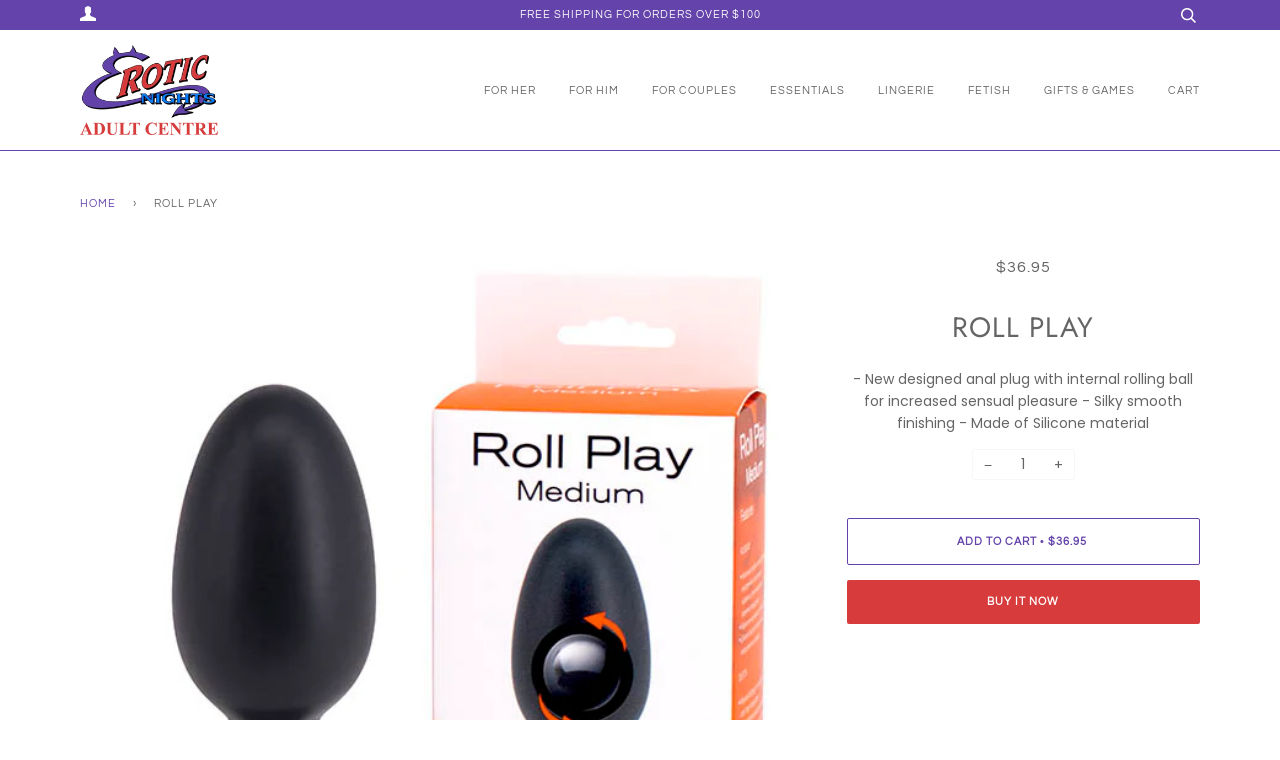

--- FILE ---
content_type: text/html; charset=utf-8
request_url: https://www.eroticnightsvic.com.au/products/roll-play-2
body_size: 15511
content:
<!doctype html>
<!--[if lt IE 7]><html class="no-js lt-ie9 lt-ie8 lt-ie7" lang="en"> <![endif]-->
<!--[if IE 7]><html class="no-js lt-ie9 lt-ie8" lang="en"> <![endif]-->
<!--[if IE 8]><html class="no-js lt-ie9" lang="en"> <![endif]-->
<!--[if IE 9 ]><html class="ie9 no-js"> <![endif]-->
<!--[if (gt IE 9)|!(IE)]><!--> <html class="no-js"> <!--<![endif]-->
<head>

  <!-- ======================= Pipeline Theme V4.5.0 ========================= -->
  <meta charset="utf-8">
  <meta http-equiv="X-UA-Compatible" content="IE=edge,chrome=1">

  

  <!-- Title and description ================================================ -->
  <title>
  Roll Play &ndash; Erotic Nights
  </title>

  
  <meta name="description" content="- New designed anal plug with internal rolling ball for increased sensual pleasure - Silky smooth finishing - Made of Silicone material">
  

  <!-- Product meta ========================================================= -->
  <!-- /snippets/social-meta-tags.liquid --><meta property="og:site_name" content="Erotic Nights">
<meta property="og:url" content="https://www.eroticnightsvic.com.au/products/roll-play-2">
<meta property="og:title" content="Roll Play">
<meta property="og:type" content="product">
<meta property="og:description" content="- New designed anal plug with internal rolling ball for increased sensual pleasure - Silky smooth finishing - Made of Silicone material"><meta property="og:price:amount" content="36.95">
  <meta property="og:price:currency" content="AUD"><meta property="og:image" content="http://www.eroticnightsvic.com.au/cdn/shop/products/f0072b10pgcx.jpg?v=1611107973">
      <meta property="og:image:secure_url" content="https://www.eroticnightsvic.com.au/cdn/shop/products/f0072b10pgcx.jpg?v=1611107973">
      <meta property="og:image:height" content="600">
      <meta property="og:image:width" content="600">


<meta name="twitter:site" content="@">
<meta name="twitter:card" content="summary_large_image">
<meta name="twitter:title" content="Roll Play">
<meta name="twitter:description" content="- New designed anal plug with internal rolling ball for increased sensual pleasure - Silky smooth finishing - Made of Silicone material">


  <!-- Helpers ============================================================== -->
  <link rel="canonical" href="https://www.eroticnightsvic.com.au/products/roll-play-2">
  <meta name="viewport" content="width=device-width,initial-scale=1">
  <meta name="theme-color" content="#6342aa">

  <!-- CSS ================================================================== -->
  <link href="//www.eroticnightsvic.com.au/cdn/shop/t/4/assets/theme.scss.css?v=166641460827876020651762686191" rel="stylesheet" type="text/css" media="all" />

  <!-- Vendor JS ============================================================ -->
  <script src="//www.eroticnightsvic.com.au/cdn/shop/t/4/assets/vendor.js?v=19349907457483068571607066095" type="text/javascript"></script>

  <!-- /snippets/oldIE-js.liquid -->


<!--[if lt IE 9]>
<script src="//cdnjs.cloudflare.com/ajax/libs/html5shiv/3.7.2/html5shiv.min.js" type="text/javascript"></script>
<script src="//www.eroticnightsvic.com.au/cdn/shop/t/4/assets/respond.min.js?v=52248677837542619231607066093" type="text/javascript"></script>
<script src="//www.eroticnightsvic.com.au/cdn/shop/t/4/assets/background_size_emu.js?v=20512233629963367491607066088" type="text/javascript"></script>
<link href="//www.eroticnightsvic.com.au/cdn/shop/t/4/assets/respond-proxy.html" id="respond-proxy" rel="respond-proxy" />
<link href="//www.eroticnightsvic.com.au/search?q=b9de8b5fca3bf7c3d5a06ebe5bc11af1" id="respond-redirect" rel="respond-redirect" />
<script src="//www.eroticnightsvic.com.au/search?q=b9de8b5fca3bf7c3d5a06ebe5bc11af1" type="text/javascript"></script>
<![endif]-->



  <script>
    var theme = {
      strings: {
        addToCart: "Add to Cart",
        soldOut: "Sold Out",
        unavailable: "Unavailable",
        join: "Join Now"
      },
      moneyFormat: "${{amount}}",
      version: '4.5.0'
    }
  </script>

  
  

  <!-- Header hook for plugins ============================================== -->
  <script>window.performance && window.performance.mark && window.performance.mark('shopify.content_for_header.start');</script><meta id="shopify-digital-wallet" name="shopify-digital-wallet" content="/9954502/digital_wallets/dialog">
<meta name="shopify-checkout-api-token" content="9a2975065826a36d64658e9063285d3f">
<meta id="in-context-paypal-metadata" data-shop-id="9954502" data-venmo-supported="false" data-environment="production" data-locale="en_US" data-paypal-v4="true" data-currency="AUD">
<link rel="alternate" type="application/json+oembed" href="https://www.eroticnightsvic.com.au/products/roll-play-2.oembed">
<script async="async" src="/checkouts/internal/preloads.js?locale=en-AU"></script>
<script id="shopify-features" type="application/json">{"accessToken":"9a2975065826a36d64658e9063285d3f","betas":["rich-media-storefront-analytics"],"domain":"www.eroticnightsvic.com.au","predictiveSearch":true,"shopId":9954502,"locale":"en"}</script>
<script>var Shopify = Shopify || {};
Shopify.shop = "erotic-nights.myshopify.com";
Shopify.locale = "en";
Shopify.currency = {"active":"AUD","rate":"1.0"};
Shopify.country = "AU";
Shopify.theme = {"name":"EroticNights","id":81645404233,"schema_name":"Pipeline","schema_version":"4.5.0","theme_store_id":null,"role":"main"};
Shopify.theme.handle = "null";
Shopify.theme.style = {"id":null,"handle":null};
Shopify.cdnHost = "www.eroticnightsvic.com.au/cdn";
Shopify.routes = Shopify.routes || {};
Shopify.routes.root = "/";</script>
<script type="module">!function(o){(o.Shopify=o.Shopify||{}).modules=!0}(window);</script>
<script>!function(o){function n(){var o=[];function n(){o.push(Array.prototype.slice.apply(arguments))}return n.q=o,n}var t=o.Shopify=o.Shopify||{};t.loadFeatures=n(),t.autoloadFeatures=n()}(window);</script>
<script id="shop-js-analytics" type="application/json">{"pageType":"product"}</script>
<script defer="defer" async type="module" src="//www.eroticnightsvic.com.au/cdn/shopifycloud/shop-js/modules/v2/client.init-shop-cart-sync_BT-GjEfc.en.esm.js"></script>
<script defer="defer" async type="module" src="//www.eroticnightsvic.com.au/cdn/shopifycloud/shop-js/modules/v2/chunk.common_D58fp_Oc.esm.js"></script>
<script defer="defer" async type="module" src="//www.eroticnightsvic.com.au/cdn/shopifycloud/shop-js/modules/v2/chunk.modal_xMitdFEc.esm.js"></script>
<script type="module">
  await import("//www.eroticnightsvic.com.au/cdn/shopifycloud/shop-js/modules/v2/client.init-shop-cart-sync_BT-GjEfc.en.esm.js");
await import("//www.eroticnightsvic.com.au/cdn/shopifycloud/shop-js/modules/v2/chunk.common_D58fp_Oc.esm.js");
await import("//www.eroticnightsvic.com.au/cdn/shopifycloud/shop-js/modules/v2/chunk.modal_xMitdFEc.esm.js");

  window.Shopify.SignInWithShop?.initShopCartSync?.({"fedCMEnabled":true,"windoidEnabled":true});

</script>
<script>(function() {
  var isLoaded = false;
  function asyncLoad() {
    if (isLoaded) return;
    isLoaded = true;
    var urls = ["https:\/\/fbapi.sellernext.com\/pixelscript.js?cedfb_pixel=716330289665192\u0026shop=erotic-nights.myshopify.com","https:\/\/chimpstatic.com\/mcjs-connected\/js\/users\/cd1be713173e735b1107beba0\/bc19490916242347359c515bb.js?shop=erotic-nights.myshopify.com"];
    for (var i = 0; i < urls.length; i++) {
      var s = document.createElement('script');
      s.type = 'text/javascript';
      s.async = true;
      s.src = urls[i];
      var x = document.getElementsByTagName('script')[0];
      x.parentNode.insertBefore(s, x);
    }
  };
  if(window.attachEvent) {
    window.attachEvent('onload', asyncLoad);
  } else {
    window.addEventListener('load', asyncLoad, false);
  }
})();</script>
<script id="__st">var __st={"a":9954502,"offset":39600,"reqid":"ce589d5a-1a5f-4c4e-968e-02f654832094-1769290151","pageurl":"www.eroticnightsvic.com.au\/products\/roll-play-2","u":"b002f97456b6","p":"product","rtyp":"product","rid":4605514612809};</script>
<script>window.ShopifyPaypalV4VisibilityTracking = true;</script>
<script id="captcha-bootstrap">!function(){'use strict';const t='contact',e='account',n='new_comment',o=[[t,t],['blogs',n],['comments',n],[t,'customer']],c=[[e,'customer_login'],[e,'guest_login'],[e,'recover_customer_password'],[e,'create_customer']],r=t=>t.map((([t,e])=>`form[action*='/${t}']:not([data-nocaptcha='true']) input[name='form_type'][value='${e}']`)).join(','),a=t=>()=>t?[...document.querySelectorAll(t)].map((t=>t.form)):[];function s(){const t=[...o],e=r(t);return a(e)}const i='password',u='form_key',d=['recaptcha-v3-token','g-recaptcha-response','h-captcha-response',i],f=()=>{try{return window.sessionStorage}catch{return}},m='__shopify_v',_=t=>t.elements[u];function p(t,e,n=!1){try{const o=window.sessionStorage,c=JSON.parse(o.getItem(e)),{data:r}=function(t){const{data:e,action:n}=t;return t[m]||n?{data:e,action:n}:{data:t,action:n}}(c);for(const[e,n]of Object.entries(r))t.elements[e]&&(t.elements[e].value=n);n&&o.removeItem(e)}catch(o){console.error('form repopulation failed',{error:o})}}const l='form_type',E='cptcha';function T(t){t.dataset[E]=!0}const w=window,h=w.document,L='Shopify',v='ce_forms',y='captcha';let A=!1;((t,e)=>{const n=(g='f06e6c50-85a8-45c8-87d0-21a2b65856fe',I='https://cdn.shopify.com/shopifycloud/storefront-forms-hcaptcha/ce_storefront_forms_captcha_hcaptcha.v1.5.2.iife.js',D={infoText:'Protected by hCaptcha',privacyText:'Privacy',termsText:'Terms'},(t,e,n)=>{const o=w[L][v],c=o.bindForm;if(c)return c(t,g,e,D).then(n);var r;o.q.push([[t,g,e,D],n]),r=I,A||(h.body.append(Object.assign(h.createElement('script'),{id:'captcha-provider',async:!0,src:r})),A=!0)});var g,I,D;w[L]=w[L]||{},w[L][v]=w[L][v]||{},w[L][v].q=[],w[L][y]=w[L][y]||{},w[L][y].protect=function(t,e){n(t,void 0,e),T(t)},Object.freeze(w[L][y]),function(t,e,n,w,h,L){const[v,y,A,g]=function(t,e,n){const i=e?o:[],u=t?c:[],d=[...i,...u],f=r(d),m=r(i),_=r(d.filter((([t,e])=>n.includes(e))));return[a(f),a(m),a(_),s()]}(w,h,L),I=t=>{const e=t.target;return e instanceof HTMLFormElement?e:e&&e.form},D=t=>v().includes(t);t.addEventListener('submit',(t=>{const e=I(t);if(!e)return;const n=D(e)&&!e.dataset.hcaptchaBound&&!e.dataset.recaptchaBound,o=_(e),c=g().includes(e)&&(!o||!o.value);(n||c)&&t.preventDefault(),c&&!n&&(function(t){try{if(!f())return;!function(t){const e=f();if(!e)return;const n=_(t);if(!n)return;const o=n.value;o&&e.removeItem(o)}(t);const e=Array.from(Array(32),(()=>Math.random().toString(36)[2])).join('');!function(t,e){_(t)||t.append(Object.assign(document.createElement('input'),{type:'hidden',name:u})),t.elements[u].value=e}(t,e),function(t,e){const n=f();if(!n)return;const o=[...t.querySelectorAll(`input[type='${i}']`)].map((({name:t})=>t)),c=[...d,...o],r={};for(const[a,s]of new FormData(t).entries())c.includes(a)||(r[a]=s);n.setItem(e,JSON.stringify({[m]:1,action:t.action,data:r}))}(t,e)}catch(e){console.error('failed to persist form',e)}}(e),e.submit())}));const S=(t,e)=>{t&&!t.dataset[E]&&(n(t,e.some((e=>e===t))),T(t))};for(const o of['focusin','change'])t.addEventListener(o,(t=>{const e=I(t);D(e)&&S(e,y())}));const B=e.get('form_key'),M=e.get(l),P=B&&M;t.addEventListener('DOMContentLoaded',(()=>{const t=y();if(P)for(const e of t)e.elements[l].value===M&&p(e,B);[...new Set([...A(),...v().filter((t=>'true'===t.dataset.shopifyCaptcha))])].forEach((e=>S(e,t)))}))}(h,new URLSearchParams(w.location.search),n,t,e,['guest_login'])})(!0,!0)}();</script>
<script integrity="sha256-4kQ18oKyAcykRKYeNunJcIwy7WH5gtpwJnB7kiuLZ1E=" data-source-attribution="shopify.loadfeatures" defer="defer" src="//www.eroticnightsvic.com.au/cdn/shopifycloud/storefront/assets/storefront/load_feature-a0a9edcb.js" crossorigin="anonymous"></script>
<script data-source-attribution="shopify.dynamic_checkout.dynamic.init">var Shopify=Shopify||{};Shopify.PaymentButton=Shopify.PaymentButton||{isStorefrontPortableWallets:!0,init:function(){window.Shopify.PaymentButton.init=function(){};var t=document.createElement("script");t.src="https://www.eroticnightsvic.com.au/cdn/shopifycloud/portable-wallets/latest/portable-wallets.en.js",t.type="module",document.head.appendChild(t)}};
</script>
<script data-source-attribution="shopify.dynamic_checkout.buyer_consent">
  function portableWalletsHideBuyerConsent(e){var t=document.getElementById("shopify-buyer-consent"),n=document.getElementById("shopify-subscription-policy-button");t&&n&&(t.classList.add("hidden"),t.setAttribute("aria-hidden","true"),n.removeEventListener("click",e))}function portableWalletsShowBuyerConsent(e){var t=document.getElementById("shopify-buyer-consent"),n=document.getElementById("shopify-subscription-policy-button");t&&n&&(t.classList.remove("hidden"),t.removeAttribute("aria-hidden"),n.addEventListener("click",e))}window.Shopify?.PaymentButton&&(window.Shopify.PaymentButton.hideBuyerConsent=portableWalletsHideBuyerConsent,window.Shopify.PaymentButton.showBuyerConsent=portableWalletsShowBuyerConsent);
</script>
<script>
  function portableWalletsCleanup(e){e&&e.src&&console.error("Failed to load portable wallets script "+e.src);var t=document.querySelectorAll("shopify-accelerated-checkout .shopify-payment-button__skeleton, shopify-accelerated-checkout-cart .wallet-cart-button__skeleton"),e=document.getElementById("shopify-buyer-consent");for(let e=0;e<t.length;e++)t[e].remove();e&&e.remove()}function portableWalletsNotLoadedAsModule(e){e instanceof ErrorEvent&&"string"==typeof e.message&&e.message.includes("import.meta")&&"string"==typeof e.filename&&e.filename.includes("portable-wallets")&&(window.removeEventListener("error",portableWalletsNotLoadedAsModule),window.Shopify.PaymentButton.failedToLoad=e,"loading"===document.readyState?document.addEventListener("DOMContentLoaded",window.Shopify.PaymentButton.init):window.Shopify.PaymentButton.init())}window.addEventListener("error",portableWalletsNotLoadedAsModule);
</script>

<script type="module" src="https://www.eroticnightsvic.com.au/cdn/shopifycloud/portable-wallets/latest/portable-wallets.en.js" onError="portableWalletsCleanup(this)" crossorigin="anonymous"></script>
<script nomodule>
  document.addEventListener("DOMContentLoaded", portableWalletsCleanup);
</script>

<link id="shopify-accelerated-checkout-styles" rel="stylesheet" media="screen" href="https://www.eroticnightsvic.com.au/cdn/shopifycloud/portable-wallets/latest/accelerated-checkout-backwards-compat.css" crossorigin="anonymous">
<style id="shopify-accelerated-checkout-cart">
        #shopify-buyer-consent {
  margin-top: 1em;
  display: inline-block;
  width: 100%;
}

#shopify-buyer-consent.hidden {
  display: none;
}

#shopify-subscription-policy-button {
  background: none;
  border: none;
  padding: 0;
  text-decoration: underline;
  font-size: inherit;
  cursor: pointer;
}

#shopify-subscription-policy-button::before {
  box-shadow: none;
}

      </style>

<script>window.performance && window.performance.mark && window.performance.mark('shopify.content_for_header.end');</script>
<link href="https://monorail-edge.shopifysvc.com" rel="dns-prefetch">
<script>(function(){if ("sendBeacon" in navigator && "performance" in window) {try {var session_token_from_headers = performance.getEntriesByType('navigation')[0].serverTiming.find(x => x.name == '_s').description;} catch {var session_token_from_headers = undefined;}var session_cookie_matches = document.cookie.match(/_shopify_s=([^;]*)/);var session_token_from_cookie = session_cookie_matches && session_cookie_matches.length === 2 ? session_cookie_matches[1] : "";var session_token = session_token_from_headers || session_token_from_cookie || "";function handle_abandonment_event(e) {var entries = performance.getEntries().filter(function(entry) {return /monorail-edge.shopifysvc.com/.test(entry.name);});if (!window.abandonment_tracked && entries.length === 0) {window.abandonment_tracked = true;var currentMs = Date.now();var navigation_start = performance.timing.navigationStart;var payload = {shop_id: 9954502,url: window.location.href,navigation_start,duration: currentMs - navigation_start,session_token,page_type: "product"};window.navigator.sendBeacon("https://monorail-edge.shopifysvc.com/v1/produce", JSON.stringify({schema_id: "online_store_buyer_site_abandonment/1.1",payload: payload,metadata: {event_created_at_ms: currentMs,event_sent_at_ms: currentMs}}));}}window.addEventListener('pagehide', handle_abandonment_event);}}());</script>
<script id="web-pixels-manager-setup">(function e(e,d,r,n,o){if(void 0===o&&(o={}),!Boolean(null===(a=null===(i=window.Shopify)||void 0===i?void 0:i.analytics)||void 0===a?void 0:a.replayQueue)){var i,a;window.Shopify=window.Shopify||{};var t=window.Shopify;t.analytics=t.analytics||{};var s=t.analytics;s.replayQueue=[],s.publish=function(e,d,r){return s.replayQueue.push([e,d,r]),!0};try{self.performance.mark("wpm:start")}catch(e){}var l=function(){var e={modern:/Edge?\/(1{2}[4-9]|1[2-9]\d|[2-9]\d{2}|\d{4,})\.\d+(\.\d+|)|Firefox\/(1{2}[4-9]|1[2-9]\d|[2-9]\d{2}|\d{4,})\.\d+(\.\d+|)|Chrom(ium|e)\/(9{2}|\d{3,})\.\d+(\.\d+|)|(Maci|X1{2}).+ Version\/(15\.\d+|(1[6-9]|[2-9]\d|\d{3,})\.\d+)([,.]\d+|)( \(\w+\)|)( Mobile\/\w+|) Safari\/|Chrome.+OPR\/(9{2}|\d{3,})\.\d+\.\d+|(CPU[ +]OS|iPhone[ +]OS|CPU[ +]iPhone|CPU IPhone OS|CPU iPad OS)[ +]+(15[._]\d+|(1[6-9]|[2-9]\d|\d{3,})[._]\d+)([._]\d+|)|Android:?[ /-](13[3-9]|1[4-9]\d|[2-9]\d{2}|\d{4,})(\.\d+|)(\.\d+|)|Android.+Firefox\/(13[5-9]|1[4-9]\d|[2-9]\d{2}|\d{4,})\.\d+(\.\d+|)|Android.+Chrom(ium|e)\/(13[3-9]|1[4-9]\d|[2-9]\d{2}|\d{4,})\.\d+(\.\d+|)|SamsungBrowser\/([2-9]\d|\d{3,})\.\d+/,legacy:/Edge?\/(1[6-9]|[2-9]\d|\d{3,})\.\d+(\.\d+|)|Firefox\/(5[4-9]|[6-9]\d|\d{3,})\.\d+(\.\d+|)|Chrom(ium|e)\/(5[1-9]|[6-9]\d|\d{3,})\.\d+(\.\d+|)([\d.]+$|.*Safari\/(?![\d.]+ Edge\/[\d.]+$))|(Maci|X1{2}).+ Version\/(10\.\d+|(1[1-9]|[2-9]\d|\d{3,})\.\d+)([,.]\d+|)( \(\w+\)|)( Mobile\/\w+|) Safari\/|Chrome.+OPR\/(3[89]|[4-9]\d|\d{3,})\.\d+\.\d+|(CPU[ +]OS|iPhone[ +]OS|CPU[ +]iPhone|CPU IPhone OS|CPU iPad OS)[ +]+(10[._]\d+|(1[1-9]|[2-9]\d|\d{3,})[._]\d+)([._]\d+|)|Android:?[ /-](13[3-9]|1[4-9]\d|[2-9]\d{2}|\d{4,})(\.\d+|)(\.\d+|)|Mobile Safari.+OPR\/([89]\d|\d{3,})\.\d+\.\d+|Android.+Firefox\/(13[5-9]|1[4-9]\d|[2-9]\d{2}|\d{4,})\.\d+(\.\d+|)|Android.+Chrom(ium|e)\/(13[3-9]|1[4-9]\d|[2-9]\d{2}|\d{4,})\.\d+(\.\d+|)|Android.+(UC? ?Browser|UCWEB|U3)[ /]?(15\.([5-9]|\d{2,})|(1[6-9]|[2-9]\d|\d{3,})\.\d+)\.\d+|SamsungBrowser\/(5\.\d+|([6-9]|\d{2,})\.\d+)|Android.+MQ{2}Browser\/(14(\.(9|\d{2,})|)|(1[5-9]|[2-9]\d|\d{3,})(\.\d+|))(\.\d+|)|K[Aa][Ii]OS\/(3\.\d+|([4-9]|\d{2,})\.\d+)(\.\d+|)/},d=e.modern,r=e.legacy,n=navigator.userAgent;return n.match(d)?"modern":n.match(r)?"legacy":"unknown"}(),u="modern"===l?"modern":"legacy",c=(null!=n?n:{modern:"",legacy:""})[u],f=function(e){return[e.baseUrl,"/wpm","/b",e.hashVersion,"modern"===e.buildTarget?"m":"l",".js"].join("")}({baseUrl:d,hashVersion:r,buildTarget:u}),m=function(e){var d=e.version,r=e.bundleTarget,n=e.surface,o=e.pageUrl,i=e.monorailEndpoint;return{emit:function(e){var a=e.status,t=e.errorMsg,s=(new Date).getTime(),l=JSON.stringify({metadata:{event_sent_at_ms:s},events:[{schema_id:"web_pixels_manager_load/3.1",payload:{version:d,bundle_target:r,page_url:o,status:a,surface:n,error_msg:t},metadata:{event_created_at_ms:s}}]});if(!i)return console&&console.warn&&console.warn("[Web Pixels Manager] No Monorail endpoint provided, skipping logging."),!1;try{return self.navigator.sendBeacon.bind(self.navigator)(i,l)}catch(e){}var u=new XMLHttpRequest;try{return u.open("POST",i,!0),u.setRequestHeader("Content-Type","text/plain"),u.send(l),!0}catch(e){return console&&console.warn&&console.warn("[Web Pixels Manager] Got an unhandled error while logging to Monorail."),!1}}}}({version:r,bundleTarget:l,surface:e.surface,pageUrl:self.location.href,monorailEndpoint:e.monorailEndpoint});try{o.browserTarget=l,function(e){var d=e.src,r=e.async,n=void 0===r||r,o=e.onload,i=e.onerror,a=e.sri,t=e.scriptDataAttributes,s=void 0===t?{}:t,l=document.createElement("script"),u=document.querySelector("head"),c=document.querySelector("body");if(l.async=n,l.src=d,a&&(l.integrity=a,l.crossOrigin="anonymous"),s)for(var f in s)if(Object.prototype.hasOwnProperty.call(s,f))try{l.dataset[f]=s[f]}catch(e){}if(o&&l.addEventListener("load",o),i&&l.addEventListener("error",i),u)u.appendChild(l);else{if(!c)throw new Error("Did not find a head or body element to append the script");c.appendChild(l)}}({src:f,async:!0,onload:function(){if(!function(){var e,d;return Boolean(null===(d=null===(e=window.Shopify)||void 0===e?void 0:e.analytics)||void 0===d?void 0:d.initialized)}()){var d=window.webPixelsManager.init(e)||void 0;if(d){var r=window.Shopify.analytics;r.replayQueue.forEach((function(e){var r=e[0],n=e[1],o=e[2];d.publishCustomEvent(r,n,o)})),r.replayQueue=[],r.publish=d.publishCustomEvent,r.visitor=d.visitor,r.initialized=!0}}},onerror:function(){return m.emit({status:"failed",errorMsg:"".concat(f," has failed to load")})},sri:function(e){var d=/^sha384-[A-Za-z0-9+/=]+$/;return"string"==typeof e&&d.test(e)}(c)?c:"",scriptDataAttributes:o}),m.emit({status:"loading"})}catch(e){m.emit({status:"failed",errorMsg:(null==e?void 0:e.message)||"Unknown error"})}}})({shopId: 9954502,storefrontBaseUrl: "https://www.eroticnightsvic.com.au",extensionsBaseUrl: "https://extensions.shopifycdn.com/cdn/shopifycloud/web-pixels-manager",monorailEndpoint: "https://monorail-edge.shopifysvc.com/unstable/produce_batch",surface: "storefront-renderer",enabledBetaFlags: ["2dca8a86"],webPixelsConfigList: [{"id":"shopify-app-pixel","configuration":"{}","eventPayloadVersion":"v1","runtimeContext":"STRICT","scriptVersion":"0450","apiClientId":"shopify-pixel","type":"APP","privacyPurposes":["ANALYTICS","MARKETING"]},{"id":"shopify-custom-pixel","eventPayloadVersion":"v1","runtimeContext":"LAX","scriptVersion":"0450","apiClientId":"shopify-pixel","type":"CUSTOM","privacyPurposes":["ANALYTICS","MARKETING"]}],isMerchantRequest: false,initData: {"shop":{"name":"Erotic Nights","paymentSettings":{"currencyCode":"AUD"},"myshopifyDomain":"erotic-nights.myshopify.com","countryCode":"AU","storefrontUrl":"https:\/\/www.eroticnightsvic.com.au"},"customer":null,"cart":null,"checkout":null,"productVariants":[{"price":{"amount":36.95,"currencyCode":"AUD"},"product":{"title":"Roll Play","vendor":"Windsor","id":"4605514612809","untranslatedTitle":"Roll Play","url":"\/products\/roll-play-2","type":"Anal Toys"},"id":"31913786409033","image":{"src":"\/\/www.eroticnightsvic.com.au\/cdn\/shop\/products\/f0072b10pgcx.jpg?v=1611107973"},"sku":"F0072B10PGCX","title":"Default Title","untranslatedTitle":"Default Title"}],"purchasingCompany":null},},"https://www.eroticnightsvic.com.au/cdn","fcfee988w5aeb613cpc8e4bc33m6693e112",{"modern":"","legacy":""},{"shopId":"9954502","storefrontBaseUrl":"https:\/\/www.eroticnightsvic.com.au","extensionBaseUrl":"https:\/\/extensions.shopifycdn.com\/cdn\/shopifycloud\/web-pixels-manager","surface":"storefront-renderer","enabledBetaFlags":"[\"2dca8a86\"]","isMerchantRequest":"false","hashVersion":"fcfee988w5aeb613cpc8e4bc33m6693e112","publish":"custom","events":"[[\"page_viewed\",{}],[\"product_viewed\",{\"productVariant\":{\"price\":{\"amount\":36.95,\"currencyCode\":\"AUD\"},\"product\":{\"title\":\"Roll Play\",\"vendor\":\"Windsor\",\"id\":\"4605514612809\",\"untranslatedTitle\":\"Roll Play\",\"url\":\"\/products\/roll-play-2\",\"type\":\"Anal Toys\"},\"id\":\"31913786409033\",\"image\":{\"src\":\"\/\/www.eroticnightsvic.com.au\/cdn\/shop\/products\/f0072b10pgcx.jpg?v=1611107973\"},\"sku\":\"F0072B10PGCX\",\"title\":\"Default Title\",\"untranslatedTitle\":\"Default Title\"}}]]"});</script><script>
  window.ShopifyAnalytics = window.ShopifyAnalytics || {};
  window.ShopifyAnalytics.meta = window.ShopifyAnalytics.meta || {};
  window.ShopifyAnalytics.meta.currency = 'AUD';
  var meta = {"product":{"id":4605514612809,"gid":"gid:\/\/shopify\/Product\/4605514612809","vendor":"Windsor","type":"Anal Toys","handle":"roll-play-2","variants":[{"id":31913786409033,"price":3695,"name":"Roll Play","public_title":null,"sku":"F0072B10PGCX"}],"remote":false},"page":{"pageType":"product","resourceType":"product","resourceId":4605514612809,"requestId":"ce589d5a-1a5f-4c4e-968e-02f654832094-1769290151"}};
  for (var attr in meta) {
    window.ShopifyAnalytics.meta[attr] = meta[attr];
  }
</script>
<script class="analytics">
  (function () {
    var customDocumentWrite = function(content) {
      var jquery = null;

      if (window.jQuery) {
        jquery = window.jQuery;
      } else if (window.Checkout && window.Checkout.$) {
        jquery = window.Checkout.$;
      }

      if (jquery) {
        jquery('body').append(content);
      }
    };

    var hasLoggedConversion = function(token) {
      if (token) {
        return document.cookie.indexOf('loggedConversion=' + token) !== -1;
      }
      return false;
    }

    var setCookieIfConversion = function(token) {
      if (token) {
        var twoMonthsFromNow = new Date(Date.now());
        twoMonthsFromNow.setMonth(twoMonthsFromNow.getMonth() + 2);

        document.cookie = 'loggedConversion=' + token + '; expires=' + twoMonthsFromNow;
      }
    }

    var trekkie = window.ShopifyAnalytics.lib = window.trekkie = window.trekkie || [];
    if (trekkie.integrations) {
      return;
    }
    trekkie.methods = [
      'identify',
      'page',
      'ready',
      'track',
      'trackForm',
      'trackLink'
    ];
    trekkie.factory = function(method) {
      return function() {
        var args = Array.prototype.slice.call(arguments);
        args.unshift(method);
        trekkie.push(args);
        return trekkie;
      };
    };
    for (var i = 0; i < trekkie.methods.length; i++) {
      var key = trekkie.methods[i];
      trekkie[key] = trekkie.factory(key);
    }
    trekkie.load = function(config) {
      trekkie.config = config || {};
      trekkie.config.initialDocumentCookie = document.cookie;
      var first = document.getElementsByTagName('script')[0];
      var script = document.createElement('script');
      script.type = 'text/javascript';
      script.onerror = function(e) {
        var scriptFallback = document.createElement('script');
        scriptFallback.type = 'text/javascript';
        scriptFallback.onerror = function(error) {
                var Monorail = {
      produce: function produce(monorailDomain, schemaId, payload) {
        var currentMs = new Date().getTime();
        var event = {
          schema_id: schemaId,
          payload: payload,
          metadata: {
            event_created_at_ms: currentMs,
            event_sent_at_ms: currentMs
          }
        };
        return Monorail.sendRequest("https://" + monorailDomain + "/v1/produce", JSON.stringify(event));
      },
      sendRequest: function sendRequest(endpointUrl, payload) {
        // Try the sendBeacon API
        if (window && window.navigator && typeof window.navigator.sendBeacon === 'function' && typeof window.Blob === 'function' && !Monorail.isIos12()) {
          var blobData = new window.Blob([payload], {
            type: 'text/plain'
          });

          if (window.navigator.sendBeacon(endpointUrl, blobData)) {
            return true;
          } // sendBeacon was not successful

        } // XHR beacon

        var xhr = new XMLHttpRequest();

        try {
          xhr.open('POST', endpointUrl);
          xhr.setRequestHeader('Content-Type', 'text/plain');
          xhr.send(payload);
        } catch (e) {
          console.log(e);
        }

        return false;
      },
      isIos12: function isIos12() {
        return window.navigator.userAgent.lastIndexOf('iPhone; CPU iPhone OS 12_') !== -1 || window.navigator.userAgent.lastIndexOf('iPad; CPU OS 12_') !== -1;
      }
    };
    Monorail.produce('monorail-edge.shopifysvc.com',
      'trekkie_storefront_load_errors/1.1',
      {shop_id: 9954502,
      theme_id: 81645404233,
      app_name: "storefront",
      context_url: window.location.href,
      source_url: "//www.eroticnightsvic.com.au/cdn/s/trekkie.storefront.8d95595f799fbf7e1d32231b9a28fd43b70c67d3.min.js"});

        };
        scriptFallback.async = true;
        scriptFallback.src = '//www.eroticnightsvic.com.au/cdn/s/trekkie.storefront.8d95595f799fbf7e1d32231b9a28fd43b70c67d3.min.js';
        first.parentNode.insertBefore(scriptFallback, first);
      };
      script.async = true;
      script.src = '//www.eroticnightsvic.com.au/cdn/s/trekkie.storefront.8d95595f799fbf7e1d32231b9a28fd43b70c67d3.min.js';
      first.parentNode.insertBefore(script, first);
    };
    trekkie.load(
      {"Trekkie":{"appName":"storefront","development":false,"defaultAttributes":{"shopId":9954502,"isMerchantRequest":null,"themeId":81645404233,"themeCityHash":"13634134607053003274","contentLanguage":"en","currency":"AUD","eventMetadataId":"92825c67-3acc-4e26-b8b1-e2b6835cd671"},"isServerSideCookieWritingEnabled":true,"monorailRegion":"shop_domain","enabledBetaFlags":["65f19447"]},"Session Attribution":{},"S2S":{"facebookCapiEnabled":false,"source":"trekkie-storefront-renderer","apiClientId":580111}}
    );

    var loaded = false;
    trekkie.ready(function() {
      if (loaded) return;
      loaded = true;

      window.ShopifyAnalytics.lib = window.trekkie;

      var originalDocumentWrite = document.write;
      document.write = customDocumentWrite;
      try { window.ShopifyAnalytics.merchantGoogleAnalytics.call(this); } catch(error) {};
      document.write = originalDocumentWrite;

      window.ShopifyAnalytics.lib.page(null,{"pageType":"product","resourceType":"product","resourceId":4605514612809,"requestId":"ce589d5a-1a5f-4c4e-968e-02f654832094-1769290151","shopifyEmitted":true});

      var match = window.location.pathname.match(/checkouts\/(.+)\/(thank_you|post_purchase)/)
      var token = match? match[1]: undefined;
      if (!hasLoggedConversion(token)) {
        setCookieIfConversion(token);
        window.ShopifyAnalytics.lib.track("Viewed Product",{"currency":"AUD","variantId":31913786409033,"productId":4605514612809,"productGid":"gid:\/\/shopify\/Product\/4605514612809","name":"Roll Play","price":"36.95","sku":"F0072B10PGCX","brand":"Windsor","variant":null,"category":"Anal Toys","nonInteraction":true,"remote":false},undefined,undefined,{"shopifyEmitted":true});
      window.ShopifyAnalytics.lib.track("monorail:\/\/trekkie_storefront_viewed_product\/1.1",{"currency":"AUD","variantId":31913786409033,"productId":4605514612809,"productGid":"gid:\/\/shopify\/Product\/4605514612809","name":"Roll Play","price":"36.95","sku":"F0072B10PGCX","brand":"Windsor","variant":null,"category":"Anal Toys","nonInteraction":true,"remote":false,"referer":"https:\/\/www.eroticnightsvic.com.au\/products\/roll-play-2"});
      }
    });


        var eventsListenerScript = document.createElement('script');
        eventsListenerScript.async = true;
        eventsListenerScript.src = "//www.eroticnightsvic.com.au/cdn/shopifycloud/storefront/assets/shop_events_listener-3da45d37.js";
        document.getElementsByTagName('head')[0].appendChild(eventsListenerScript);

})();</script>
<script
  defer
  src="https://www.eroticnightsvic.com.au/cdn/shopifycloud/perf-kit/shopify-perf-kit-3.0.4.min.js"
  data-application="storefront-renderer"
  data-shop-id="9954502"
  data-render-region="gcp-us-east1"
  data-page-type="product"
  data-theme-instance-id="81645404233"
  data-theme-name="Pipeline"
  data-theme-version="4.5.0"
  data-monorail-region="shop_domain"
  data-resource-timing-sampling-rate="10"
  data-shs="true"
  data-shs-beacon="true"
  data-shs-export-with-fetch="true"
  data-shs-logs-sample-rate="1"
  data-shs-beacon-endpoint="https://www.eroticnightsvic.com.au/api/collect"
></script>
</head>

<body id="roll-play" class="template-product" data-animations="true">

  <div id="shopify-section-header" class="shopify-section">
<style>
  .header--transparent:not(.header--sticky):not(.header--stuck) .nav--desktop .main-menu>li>a{
    color: #ffffff;
  }
  .header--transparent:not(.header--sticky):not(.header--stuck) .icon{
    fill:  #ffffff;
  }
  .header--transparent:not(.header--sticky):not(.header--stuck) .header-cart__bubble{
    background-color: rgba(255, 255, 255, 0.5);
  }
</style>


<div class="header__wrapper"
  data-header-transparent="false"
  data-header-sticky="static"
  data-section-id="header"
  data-section-type="header">

  
  <div class="info-bar showMobile">
    <div class="wrapper text-center">

      
        <div class="header-account-link">
          <a href="/account"><img src="//www.eroticnightsvic.com.au/cdn/shop/t/4/assets/account.svg?v=152161910560963363051607066108"></a>
        </div>
      

      
      <div class="header-message uppercase header-message--crowded">
        
          Free Shipping for orders over $100
        
      </div>
      

      
        <div class="header-search__wrapper">
          <div class="header-search">
            <form action="/search" method="get" class="input-group search" role="search">
              
              <input class="search-bar" type="search" name="q">
              <button type="submit" class="btn search-btn"></button>
            </form>
          </div>
        </div>
      

    </div>
  </div>
  

  <header class="site-header " role="banner">
    <div class="wrapper">
      <div class="nav--desktop">
        <div class="mobile-wrapper">
  <div class="header-cart__wrapper">
    <a href="/cart" class="CartToggle header-cart">
      <svg aria-hidden="true" focusable="false" role="presentation" class="icon icon-cart" viewBox="0 0 25 25"><path d="M5.058 23a2 2 0 1 0 4.001-.001A2 2 0 0 0 5.058 23zm12.079 0c0 1.104.896 2 2 2s1.942-.896 1.942-2-.838-2-1.942-2-2 .896-2 2zM0 1a1 1 0 0 0 1 1h1.078l.894 3.341L5.058 13c0 .072.034.134.042.204l-1.018 4.58A.997.997 0 0 0 5.058 19h16.71a1 1 0 0 0 0-2H6.306l.458-2.061c.1.017.19.061.294.061h12.31c1.104 0 1.712-.218 2.244-1.5l3.248-6.964C25.423 4.75 24.186 4 23.079 4H5.058c-.157 0-.292.054-.438.088L3.844.772A1 1 0 0 0 2.87 0H1a1 1 0 0 0-1 1zm5.098 5H22.93l-3.192 6.798c-.038.086-.07.147-.094.19-.067.006-.113.012-.277.012H7.058v-.198l-.038-.195L5.098 6z"/></svg>
    </a>
    <span class="header-cart__bubble cartCount hidden-count"></span>
  </div>
  <div class="logo-wrapper logo-wrapper--image">
    
      <div class="h4 header-logo">
    
        <a href="/">
          
            
            <img src="//www.eroticnightsvic.com.au/cdn/shop/files/logo_1_250x.png?v=1614310108"
                 class="logo--color"
                 srcset="//www.eroticnightsvic.com.au/cdn/shop/files/logo_1_250x.png?v=1614310108 1x, //www.eroticnightsvic.com.au/cdn/shop/files/logo_1_250x@2x.png?v=1614310108 2x"
                 alt="Erotic Nights">
          
          
        </a>
    
      </div>
    
  </div>
  <a href class="menuToggle header-hamburger">
    <svg aria-hidden="true" focusable="false" role="presentation" class="icon icon-nav" viewBox="0 0 25 25"><path d="M0 4.062h25v2H0zM0 11.062h25v2H0zM0 18.062h25v2H0z"/></svg>
  </a>
</div>
<div class="header-menu nav-wrapper">
  <ul class="main-menu accessibleNav" role="navigation" aria-label="primary">
    
    
      <li class="parent ">
  <a href="/collections/toys-for-her" class="nav-link" aria-haspopup="true" aria-expanded="false">For Her</a>
  
    <a href="#" class="nav-carat" aria-haspopup="true" aria-expanded="false"><span class="plus">+</span><span class="minus">-</span></a>
      <div class="main-menu-dropdown">
        <ul>
        
        
          <li class="child ">
  <a href="/collections/dongs" class="nav-link">Dongs</a>
  
</li>

        
          <li class="child ">
  <a href="/collections/female-pumps" class="nav-link">Female Pumps</a>
  
</li>

        
          <li class="child ">
  <a href="/collections/glass" class="nav-link">Glass</a>
  
</li>

        
          <li class="child ">
  <a href="/collections/lubricants-massage" class="nav-link">Lubricants &amp; Massage</a>
  
</li>

        
          <li class="child ">
  <a href="/collections/novelties" class="nav-link">Novelties</a>
  
</li>

        
          <li class="child ">
  <a href="/collections/stimulators" class="nav-link">Stimulators</a>
  
</li>

        
          <li class="child ">
  <a href="/collections/strap-ons" class="nav-link">Strap-Ons</a>
  
</li>

        
          <li class="child ">
  <a href="/collections/vibrators" class="nav-link">Vibrators</a>
  
</li>

        
      </ul>
    </div>
  
</li>

    
      <li class="parent ">
  <a href="/collections/toys-for-him" class="nav-link" aria-haspopup="true" aria-expanded="false">For Him</a>
  
    <a href="#" class="nav-carat" aria-haspopup="true" aria-expanded="false"><span class="plus">+</span><span class="minus">-</span></a>
      <div class="main-menu-dropdown">
        <ul>
        
        
          <li class="child ">
  <a href="/collections/anal" class="nav-link">Anal</a>
  
</li>

        
          <li class="child ">
  <a href="/collections/cockrings" class="nav-link">Cockrings</a>
  
</li>

        
          <li class="child ">
  <a href="/collections/dolls" class="nav-link">Dolls</a>
  
</li>

        
          <li class="child ">
  <a href="/collections/lubricants-massage" class="nav-link">Lubricants &amp; Massage</a>
  
</li>

        
          <li class="child ">
  <a href="/collections/male-pumps" class="nav-link">Male Pumps</a>
  
</li>

        
          <li class="child ">
  <a href="/collections/male-strap-ons" class="nav-link">Male Strap-Ons</a>
  
</li>

        
          <li class="child ">
  <a href="/collections/masturbators" class="nav-link">Masturbators</a>
  
</li>

        
      </ul>
    </div>
  
</li>

    
      <li class="parent ">
  <a href="/collections/for-couples" class="nav-link" aria-haspopup="true" aria-expanded="false">For Couples</a>
  
    <a href="#" class="nav-carat" aria-haspopup="true" aria-expanded="false"><span class="plus">+</span><span class="minus">-</span></a>
      <div class="main-menu-dropdown">
        <ul>
        
        
          <li class="child ">
  <a href="/collections/anal" class="nav-link">Anal</a>
  
</li>

        
          <li class="child ">
  <a href="/collections/cloning-kits" class="nav-link">Cloning Kits</a>
  
</li>

        
          <li class="child ">
  <a href="/collections/lubricants-massage" class="nav-link">Lubricants &amp; Massage</a>
  
</li>

        
          <li class="child ">
  <a href="/collections/novelties" class="nav-link">Novelties</a>
  
</li>

        
          <li class="child ">
  <a href="/collections/pumps" class="nav-link">Pumps</a>
  
</li>

        
      </ul>
    </div>
  
</li>

    
      <li class="parent ">
  <a href="/collections/essentials" class="nav-link" aria-haspopup="true" aria-expanded="false">Essentials</a>
  
    <a href="#" class="nav-carat" aria-haspopup="true" aria-expanded="false"><span class="plus">+</span><span class="minus">-</span></a>
      <div class="main-menu-dropdown">
        <ul>
        
        
          <li class="child ">
  <a href="/collections/health-hygiene" class="nav-link">Health &amp; Hygiene</a>
  
</li>

        
          <li class="child ">
  <a href="/collections/lubricants-massage" class="nav-link">Lubricants &amp; Massage</a>
  
</li>

        
      </ul>
    </div>
  
</li>

    
      <li class="child ">
  <a href="/collections/lingerie" class="nav-link">Lingerie</a>
  
</li>

    
      <li class="parent ">
  <a href="/collections/fetish" class="nav-link" aria-haspopup="true" aria-expanded="false">Fetish</a>
  
    <a href="#" class="nav-carat" aria-haspopup="true" aria-expanded="false"><span class="plus">+</span><span class="minus">-</span></a>
      <div class="main-menu-dropdown">
        <ul>
        
        
          <li class="child ">
  <a href="/collections/gags" class="nav-link">Gags</a>
  
</li>

        
          <li class="child ">
  <a href="/collections/machines" class="nav-link">Machines</a>
  
</li>

        
          <li class="child ">
  <a href="/collections/masks" class="nav-link">Masks</a>
  
</li>

        
          <li class="child ">
  <a href="/collections/nipple-clamps" class="nav-link">Nipple Clamps</a>
  
</li>

        
          <li class="child ">
  <a href="/collections/restraints" class="nav-link">Restraints</a>
  
</li>

        
          <li class="child ">
  <a href="/collections/swings" class="nav-link">Swings</a>
  
</li>

        
          <li class="child ">
  <a href="/collections/whips-paddles" class="nav-link">Whips &amp; Paddles</a>
  
</li>

        
      </ul>
    </div>
  
</li>

    
      <li class="parent ">
  <a href="/collections/gifts-games" class="nav-link" aria-haspopup="true" aria-expanded="false">Gifts &amp; Games</a>
  
    <a href="#" class="nav-carat" aria-haspopup="true" aria-expanded="false"><span class="plus">+</span><span class="minus">-</span></a>
      <div class="main-menu-dropdown">
        <ul>
        
        
          <li class="child ">
  <a href="/collections/games" class="nav-link">Games</a>
  
</li>

        
          <li class="child ">
  <a href="/collections/novelties" class="nav-link">Novelties</a>
  
</li>

        
      </ul>
    </div>
  
</li>

    
    <li class="cart-text-link">
      <a href="/cart" class="CartToggle">
        Cart
        <span class="cartCost  hidden-count ">(<span class="money">$0.00</span>)</span>
      </a>
    </li>
  </ul>
</div>

      </div>
      <div class="nav--mobile">
        <div class="mobile-wrapper">
  <div class="header-cart__wrapper">
    <a href="/cart" class="CartToggle header-cart">
      <svg aria-hidden="true" focusable="false" role="presentation" class="icon icon-cart" viewBox="0 0 25 25"><path d="M5.058 23a2 2 0 1 0 4.001-.001A2 2 0 0 0 5.058 23zm12.079 0c0 1.104.896 2 2 2s1.942-.896 1.942-2-.838-2-1.942-2-2 .896-2 2zM0 1a1 1 0 0 0 1 1h1.078l.894 3.341L5.058 13c0 .072.034.134.042.204l-1.018 4.58A.997.997 0 0 0 5.058 19h16.71a1 1 0 0 0 0-2H6.306l.458-2.061c.1.017.19.061.294.061h12.31c1.104 0 1.712-.218 2.244-1.5l3.248-6.964C25.423 4.75 24.186 4 23.079 4H5.058c-.157 0-.292.054-.438.088L3.844.772A1 1 0 0 0 2.87 0H1a1 1 0 0 0-1 1zm5.098 5H22.93l-3.192 6.798c-.038.086-.07.147-.094.19-.067.006-.113.012-.277.012H7.058v-.198l-.038-.195L5.098 6z"/></svg>
    </a>
    <span class="header-cart__bubble cartCount hidden-count"></span>
  </div>
  <div class="logo-wrapper logo-wrapper--image">
    
      <div class="h4 header-logo">
    
        <a href="/">
          
            
            <img src="//www.eroticnightsvic.com.au/cdn/shop/files/logo_1_250x.png?v=1614310108"
                 class="logo--color"
                 srcset="//www.eroticnightsvic.com.au/cdn/shop/files/logo_1_250x.png?v=1614310108 1x, //www.eroticnightsvic.com.au/cdn/shop/files/logo_1_250x@2x.png?v=1614310108 2x"
                 alt="Erotic Nights">
          
          
        </a>
    
      </div>
    
  </div>
  <a href class="menuToggle header-hamburger" aria-haspopup="true" aria-expanded="false" aria-controls="ariaHamburger">
    <svg aria-hidden="true" focusable="false" role="presentation" class="icon icon-nav" viewBox="0 0 25 25"><path d="M0 4.062h25v2H0zM0 11.062h25v2H0zM0 18.062h25v2H0z"/></svg>
  </a>
</div>
<div class="header-menu nav-wrapper">
  <ul class="main-menu accessibleNav" role="navigation" aria-label="primary" id="ariaHamburger" >
    
    
      <li class="parent ">
  <a href="/collections/toys-for-her" class="nav-link" aria-haspopup="true" aria-expanded="false">For Her</a>
  
    <a href="#" class="nav-carat" aria-haspopup="true" aria-expanded="false"><span class="plus">+</span><span class="minus">-</span></a>
      <div class="main-menu-dropdown">
        <ul>
        
        
          <li class="child ">
  <a href="/collections/dongs" class="nav-link">Dongs</a>
  
</li>

        
          <li class="child ">
  <a href="/collections/female-pumps" class="nav-link">Female Pumps</a>
  
</li>

        
          <li class="child ">
  <a href="/collections/glass" class="nav-link">Glass</a>
  
</li>

        
          <li class="child ">
  <a href="/collections/lubricants-massage" class="nav-link">Lubricants &amp; Massage</a>
  
</li>

        
          <li class="child ">
  <a href="/collections/novelties" class="nav-link">Novelties</a>
  
</li>

        
          <li class="child ">
  <a href="/collections/stimulators" class="nav-link">Stimulators</a>
  
</li>

        
          <li class="child ">
  <a href="/collections/strap-ons" class="nav-link">Strap-Ons</a>
  
</li>

        
          <li class="child ">
  <a href="/collections/vibrators" class="nav-link">Vibrators</a>
  
</li>

        
      </ul>
    </div>
  
</li>

    
      <li class="parent ">
  <a href="/collections/toys-for-him" class="nav-link" aria-haspopup="true" aria-expanded="false">For Him</a>
  
    <a href="#" class="nav-carat" aria-haspopup="true" aria-expanded="false"><span class="plus">+</span><span class="minus">-</span></a>
      <div class="main-menu-dropdown">
        <ul>
        
        
          <li class="child ">
  <a href="/collections/anal" class="nav-link">Anal</a>
  
</li>

        
          <li class="child ">
  <a href="/collections/cockrings" class="nav-link">Cockrings</a>
  
</li>

        
          <li class="child ">
  <a href="/collections/dolls" class="nav-link">Dolls</a>
  
</li>

        
          <li class="child ">
  <a href="/collections/lubricants-massage" class="nav-link">Lubricants &amp; Massage</a>
  
</li>

        
          <li class="child ">
  <a href="/collections/male-pumps" class="nav-link">Male Pumps</a>
  
</li>

        
          <li class="child ">
  <a href="/collections/male-strap-ons" class="nav-link">Male Strap-Ons</a>
  
</li>

        
          <li class="child ">
  <a href="/collections/masturbators" class="nav-link">Masturbators</a>
  
</li>

        
      </ul>
    </div>
  
</li>

    
      <li class="parent ">
  <a href="/collections/for-couples" class="nav-link" aria-haspopup="true" aria-expanded="false">For Couples</a>
  
    <a href="#" class="nav-carat" aria-haspopup="true" aria-expanded="false"><span class="plus">+</span><span class="minus">-</span></a>
      <div class="main-menu-dropdown">
        <ul>
        
        
          <li class="child ">
  <a href="/collections/anal" class="nav-link">Anal</a>
  
</li>

        
          <li class="child ">
  <a href="/collections/cloning-kits" class="nav-link">Cloning Kits</a>
  
</li>

        
          <li class="child ">
  <a href="/collections/lubricants-massage" class="nav-link">Lubricants &amp; Massage</a>
  
</li>

        
          <li class="child ">
  <a href="/collections/novelties" class="nav-link">Novelties</a>
  
</li>

        
          <li class="child ">
  <a href="/collections/pumps" class="nav-link">Pumps</a>
  
</li>

        
      </ul>
    </div>
  
</li>

    
      <li class="parent ">
  <a href="/collections/essentials" class="nav-link" aria-haspopup="true" aria-expanded="false">Essentials</a>
  
    <a href="#" class="nav-carat" aria-haspopup="true" aria-expanded="false"><span class="plus">+</span><span class="minus">-</span></a>
      <div class="main-menu-dropdown">
        <ul>
        
        
          <li class="child ">
  <a href="/collections/health-hygiene" class="nav-link">Health &amp; Hygiene</a>
  
</li>

        
          <li class="child ">
  <a href="/collections/lubricants-massage" class="nav-link">Lubricants &amp; Massage</a>
  
</li>

        
      </ul>
    </div>
  
</li>

    
      <li class="child ">
  <a href="/collections/lingerie" class="nav-link">Lingerie</a>
  
</li>

    
      <li class="parent ">
  <a href="/collections/fetish" class="nav-link" aria-haspopup="true" aria-expanded="false">Fetish</a>
  
    <a href="#" class="nav-carat" aria-haspopup="true" aria-expanded="false"><span class="plus">+</span><span class="minus">-</span></a>
      <div class="main-menu-dropdown">
        <ul>
        
        
          <li class="child ">
  <a href="/collections/gags" class="nav-link">Gags</a>
  
</li>

        
          <li class="child ">
  <a href="/collections/machines" class="nav-link">Machines</a>
  
</li>

        
          <li class="child ">
  <a href="/collections/masks" class="nav-link">Masks</a>
  
</li>

        
          <li class="child ">
  <a href="/collections/nipple-clamps" class="nav-link">Nipple Clamps</a>
  
</li>

        
          <li class="child ">
  <a href="/collections/restraints" class="nav-link">Restraints</a>
  
</li>

        
          <li class="child ">
  <a href="/collections/swings" class="nav-link">Swings</a>
  
</li>

        
          <li class="child ">
  <a href="/collections/whips-paddles" class="nav-link">Whips &amp; Paddles</a>
  
</li>

        
      </ul>
    </div>
  
</li>

    
      <li class="parent ">
  <a href="/collections/gifts-games" class="nav-link" aria-haspopup="true" aria-expanded="false">Gifts &amp; Games</a>
  
    <a href="#" class="nav-carat" aria-haspopup="true" aria-expanded="false"><span class="plus">+</span><span class="minus">-</span></a>
      <div class="main-menu-dropdown">
        <ul>
        
        
          <li class="child ">
  <a href="/collections/games" class="nav-link">Games</a>
  
</li>

        
          <li class="child ">
  <a href="/collections/novelties" class="nav-link">Novelties</a>
  
</li>

        
      </ul>
    </div>
  
</li>

    
    <li class="cart-text-link">
      <a href="/cart" class="CartToggle">
        Cart
        <span class="cartCost  hidden-count ">(<span class="money">$0.00</span>)</span>
      </a>
    </li>
  </ul>
</div>

      </div>
    </div>
  </header>
</div>


<script type="application/ld+json">
{
  "@context": "http://schema.org",
  "@type": "Organization",
  "name": "Erotic Nights",
  
    
    "logo": "https:\/\/www.eroticnightsvic.com.au\/cdn\/shop\/files\/logo_1_450x.png?v=1614310108",
  
  "sameAs": [
    "",
    "https:\/\/www.facebook.com\/eroticnightsadultcentres",
    "https:\/\/www.instagram.com\/eroticnightsadultcentres\/",
    "",
    "",
    "",
    "",
    "",
    ""
  ],
  "url": "https:\/\/www.eroticnightsvic.com.au"
}
</script>




</div>

  <main class="main-content" role="main">
    <div id="shopify-section-product" class="shopify-section"><div class="product-section" id="ProductSection-product" data-section-id="product" data-section-type="product" data-image-zoom-enable="false">
  <div class="product-page">
  <div class="wrapper">

    
      <!-- /snippets/breadcrumb.liquid -->


<nav class="breadcrumb" role="navigation" aria-label="breadcrumbs">
  <a href="/" title="Back to the frontpage">Home</a>

  

    
    <span aria-hidden="true">&rsaquo;</span>
    <span>Roll Play</span>

  
</nav>


    

    
<div class="grid product-single">
      <div class="grid__item large--two-thirds text-center">
        <div class="product__slides product-single__photos" id="ProductPhoto-product"><div class="product__photo"  data-thumb="//www.eroticnightsvic.com.au/cdn/shop/products/f0072b10pgcx_small_cropped.jpg?v=1611107973">
            <div >
              <div class="lazy-image" style="padding-top:100.0%; background-image:  url('//www.eroticnightsvic.com.au/cdn/shop/products/f0072b10pgcx_1x1.jpg?v=1611107973');">
                <img class="ProductImg-product fade-in lazyload lazypreload"
                  
                  data-image-id="14882379759689"
                  alt="Roll Play"
                  data-src="//www.eroticnightsvic.com.au/cdn/shop/products/f0072b10pgcx_{width}x.jpg?v=1611107973"
                  data-widths="[180, 360, 540, 720, 900, 1080, 1296, 1512, 1728, 2048, 2450, 2700, 3000, 3350, 3750, 4100, 4480]"
                  data-aspectratio=""
                  data-sizes="auto"/>
                
              </div>
            </div>
          </div>

          
            
          
        </div>
        <noscript>
          
            <img src="//www.eroticnightsvic.com.au/cdn/shop/products/f0072b10pgcx_900x.jpg?v=1611107973" alt="Roll Play">
          
        </noscript>
        <div id="ProductThumbs-product" class="product__thumbs--square"></div>
      </div>

      <div class="grid__item large--one-third" id="productInfo-product">
        <div class="text-center"><h5 class="product__price uppercase h5">
            <span class="money"><span id="ProductPrice-product">$36.95</span></span>

            <p class="small compare-at em" id="ComparePriceWrapper-product" style="display: none">
            <span class="money"><span id="ComparePrice-product">$0.00</span></span>
            </p>
          </h5>
          <h1 class="h2">Roll Play</h1>
          


          <div class="product-description rte">
            - New designed anal plug with internal rolling ball for increased sensual pleasure
- Silky smooth finishing
- Made of Silicone material
          </div>

        </div><div class="product__form">
  
  

  
    <div id="AddToCartForm-product" data-section="product" class="product-form-product product-form">
      <form method="post" action="/cart/add" id="product_form_4605514612809" accept-charset="UTF-8" class="shopify-product-form" enctype="multipart/form-data"><input type="hidden" name="form_type" value="product" /><input type="hidden" name="utf8" value="✓" />
        

        <select name="id" id="ProductSelect-product" data-section="product" class="product-form__variants no-js">
          
            
              <option  selected="selected"  value="31913786409033">
                Default Title
              </option>
            
          
        </select>

        
        

        
          <div class="js-qty quantity-selector" id="Quantity-product">
            <span class="js-qty__adjust js-qty__adjust--minus quantity__minus">&minus;</span>
            <input class="text quantity js-qty__num quantity__input" name="quantity" value="1" min="1" aria-label="quantity" pattern="[0-9]*"/>
            <span class="js-qty__adjust js-qty__adjust--plus quantity__plus">+</span>
          </div>
        

        <div class="add-to-cart__wrapper">
          <button type="submit" name="add" data-add-to-cart id="AddToCart-product" class="btn btn--large btn--full btn--clear uppercase addToCart" >
            <span id="AddToCartText-product">Add to Cart</span>
            <span class="unicode">•</span>
            <span class="add-to-cart__price"><span class="buttonPrice" id="ButtonPrice-product" data-item-price="3695">$36.95</span></span>
          </button>
        </div>

        
          <div data-shopify="payment-button" class="shopify-payment-button"> <shopify-accelerated-checkout recommended="{&quot;supports_subs&quot;:false,&quot;supports_def_opts&quot;:false,&quot;name&quot;:&quot;paypal&quot;,&quot;wallet_params&quot;:{&quot;shopId&quot;:9954502,&quot;countryCode&quot;:&quot;AU&quot;,&quot;merchantName&quot;:&quot;Erotic Nights&quot;,&quot;phoneRequired&quot;:true,&quot;companyRequired&quot;:false,&quot;shippingType&quot;:&quot;shipping&quot;,&quot;shopifyPaymentsEnabled&quot;:false,&quot;hasManagedSellingPlanState&quot;:null,&quot;requiresBillingAgreement&quot;:false,&quot;merchantId&quot;:&quot;2Z3RLUG5W3JQG&quot;,&quot;sdkUrl&quot;:&quot;https://www.paypal.com/sdk/js?components=buttons\u0026commit=false\u0026currency=AUD\u0026locale=en_US\u0026client-id=AfUEYT7nO4BwZQERn9Vym5TbHAG08ptiKa9gm8OARBYgoqiAJIjllRjeIMI4g294KAH1JdTnkzubt1fr\u0026merchant-id=2Z3RLUG5W3JQG\u0026intent=authorize&quot;}}" fallback="{&quot;supports_subs&quot;:true,&quot;supports_def_opts&quot;:true,&quot;name&quot;:&quot;buy_it_now&quot;,&quot;wallet_params&quot;:{}}" access-token="9a2975065826a36d64658e9063285d3f" buyer-country="AU" buyer-locale="en" buyer-currency="AUD" variant-params="[{&quot;id&quot;:31913786409033,&quot;requiresShipping&quot;:true}]" shop-id="9954502" enabled-flags="[&quot;ae0f5bf6&quot;]" > <div class="shopify-payment-button__button" role="button" disabled aria-hidden="true" style="background-color: transparent; border: none"> <div class="shopify-payment-button__skeleton">&nbsp;</div> </div> <div class="shopify-payment-button__more-options shopify-payment-button__skeleton" role="button" disabled aria-hidden="true">&nbsp;</div> </shopify-accelerated-checkout> <small id="shopify-buyer-consent" class="hidden" aria-hidden="true" data-consent-type="subscription"> This item is a recurring or deferred purchase. By continuing, I agree to the <span id="shopify-subscription-policy-button">cancellation policy</span> and authorize you to charge my payment method at the prices, frequency and dates listed on this page until my order is fulfilled or I cancel, if permitted. </small> </div>
        

      <input type="hidden" name="product-id" value="4605514612809" /><input type="hidden" name="section-id" value="product" /></form>
    </div>
  
</div>

<div id="CartDrawerWrapper--product" class="cart-drawer"></div>


      </div>
    </div>
  </div>
</div>


<div class="wrapper">
    <div id="shopify-product-reviews" data-id="4605514612809"></div>
  </div><script id="CartDrawerTemplate--product" type="text/x-handlebars-template">
  <span class="close">×</span>
  <div class="product__add__drawer">
    <div class="product__add__wrapper">
      <div class="product__add__image">
        
        <div class="product__add__image__container">
          <img alt="" src="{{ product_image }}">
        </div>

      </div>
      <div class="product__add__text">
        <p class="product__add__message">Item added to cart</p>
        
          <div class="product__add__details">
            <p class="strong">{{ product_title }}</p>
            {{#if variant}}<p>{{ variant }}</p>{{/if}}
            <p>{{{ price }}}</p>
          </div>
        
        <div class="product__add__buttons">
          <a href="/checkout" class="btn btn--large uppercase btn--splash">Checkout</a>
          <a href="/cart" class="btn btn--large uppercase btn--splash--outline">View Cart</a>
        </div>
      </div>
    </div>
  </div>
</script>


<script type="application/json" id="ProductJson-product">
  {"id":4605514612809,"title":"Roll Play","handle":"roll-play-2","description":"- New designed anal plug with internal rolling ball for increased sensual pleasure\r\n- Silky smooth finishing\r\n- Made of Silicone material","published_at":"2024-09-05T10:52:32+10:00","created_at":"2021-01-20T12:59:33+11:00","vendor":"Windsor","type":"Anal Toys","tags":["Agorahub Feed","ANAL TOYS","Seven Creations","Windsor"],"price":3695,"price_min":3695,"price_max":3695,"available":true,"price_varies":false,"compare_at_price":null,"compare_at_price_min":0,"compare_at_price_max":0,"compare_at_price_varies":false,"variants":[{"id":31913786409033,"title":"Default Title","option1":"Default Title","option2":null,"option3":null,"sku":"F0072B10PGCX","requires_shipping":true,"taxable":true,"featured_image":null,"available":true,"name":"Roll Play","public_title":null,"options":["Default Title"],"price":3695,"weight":0,"compare_at_price":null,"inventory_quantity":10,"inventory_management":"shopify","inventory_policy":"deny","barcode":"6946689011255","requires_selling_plan":false,"selling_plan_allocations":[]}],"images":["\/\/www.eroticnightsvic.com.au\/cdn\/shop\/products\/f0072b10pgcx.jpg?v=1611107973"],"featured_image":"\/\/www.eroticnightsvic.com.au\/cdn\/shop\/products\/f0072b10pgcx.jpg?v=1611107973","options":["Title"],"media":[{"alt":null,"id":7056032432201,"position":1,"preview_image":{"aspect_ratio":1.0,"height":600,"width":600,"src":"\/\/www.eroticnightsvic.com.au\/cdn\/shop\/products\/f0072b10pgcx.jpg?v=1611107973"},"aspect_ratio":1.0,"height":600,"media_type":"image","src":"\/\/www.eroticnightsvic.com.au\/cdn\/shop\/products\/f0072b10pgcx.jpg?v=1611107973","width":600}],"requires_selling_plan":false,"selling_plan_groups":[],"content":"- New designed anal plug with internal rolling ball for increased sensual pleasure\r\n- Silky smooth finishing\r\n- Made of Silicone material"}
</script>

</div>


</div>

<div id="shopify-section-related" class="shopify-section"><!-- /sections/related.liquid -->


  <div class="related-section" data-related-section data-section-id="related" data-product-id="4605514612809" data-limit="4" data-section-type="related">
    
      <div class="related__placeholder"></div>
    
  </div>



</div>


<script type="application/ld+json">
{
  "@context": "http://schema.org/",
  "@type": "Product",
  "name": "Roll Play",
  "url": "https:\/\/www.eroticnightsvic.com.au\/products\/roll-play-2","image": [
      "https:\/\/www.eroticnightsvic.com.au\/cdn\/shop\/products\/f0072b10pgcx_600x.jpg?v=1611107973"
    ],"description": "- New designed anal plug with internal rolling ball for increased sensual pleasure\r\n- Silky smooth finishing\r\n- Made of Silicone material","sku": "F0072B10PGCX","brand": {
    "@type": "Thing",
    "name": "Windsor"
  },
  "offers": [{
        "@type" : "Offer","sku": "F0072B10PGCX","availability" : "http://schema.org/InStock",
        "price" : 36.95,
        "priceCurrency" : "AUD",
        "url" : "https:\/\/www.eroticnightsvic.com.au\/products\/roll-play-2?variant=31913786409033"
      }
]
}
</script>

  </main>

  <div id="shopify-section-footer" class="shopify-section"><footer class="site-footer-wrapper" role="contentinfo" data-section-id="footer" data-section-type="footer">
  
  <div class="wrapper site-footer">
    <div class="grid-uniform">

      

      
        
            <div class="grid__item large--one-quarter footer__block" >
              <p class="uppercase footer__title">Get in Touch</p>
              <hr class="hr--underline">
              <div class="rte"><p>E: <a href="mailto:info@eroticnightsvic.com.au" title="mailto:info@eroticnightsvic.com.au" target="_blank">info@eroticnightsvic.com.au</a></p></div>
            </div>

          
      
        
            
            <div class="grid__item large--one-quarter footer__block" >
              <p class="uppercase footer__title">Customer Service</p>
              <hr class="hr--underline">
              <ul class="footer-quicklinks">
                
                  <li><a href="/pages/contact-us">Contact Us</a></li>
                
                  <li><a href="/pages/shipping">Shipping</a></li>
                
                  <li><a href="/pages/refund-policy">Refund Policy</a></li>
                
                  <li><a href="/pages/privacy-policy">Privacy Policy</a></li>
                
                  <li><a href="/pages/terms-conditions">Terms & Conditions</a></li>
                
              </ul>
            </div>

          
      
        
            
            <div class="grid__item large--one-quarter footer__block" >
              <p class="uppercase footer__title">Main Menu</p>
              <hr class="hr--underline">
              <ul class="footer-quicklinks">
                
                  <li><a href="/collections/toys-for-her">For Her</a></li>
                
                  <li><a href="/collections/toys-for-him">For Him</a></li>
                
                  <li><a href="/collections/for-couples">For Couples</a></li>
                
                  <li><a href="/collections/essentials">Essentials</a></li>
                
                  <li><a href="/collections/lingerie">Lingerie</a></li>
                
                  <li><a href="/collections/fetish">Fetish</a></li>
                
                  <li><a href="/collections/gifts-games">Gifts & Games</a></li>
                
              </ul>
            </div>

          
      
        
            <div class="grid__item large--one-quarter footer__block" >
              <p class="uppercase footer__title">Newsletter</p>
              <hr class="hr--underline">
              <div class="rte">
                <p>Join to get special offers, free giveaways, and once-in-a-lifetime deals.</p>
              </div>
              <!-- /snippets/newsletter-form.liquid -->
<form method="post" action="/contact#contact_form" id="contact_form" accept-charset="UTF-8" class="contact-form"><input type="hidden" name="form_type" value="customer" /><input type="hidden" name="utf8" value="✓" />
  

  <input type="hidden" name="contact[accepts_marketing]" value="true">
  <div class="input-group newsletter-form">
    <input type="email" placeholder="your-email@example.com" id="mail" class="input-group-field" aria-label="your-email@example.com" autocorrect="off" autocapitalize="off" name="contact[email]" />
    <span class="input-group-btn">
      <input type="submit" class="btn uppercase" name="subscribe" id="subscribe" value="Join">
    </span>
  </div>
</form>

            </div>

          
      
    </div>

    <div class="grid footer-secondary-wrapper">
      <ul class="footer-secondary grid__item inline-list">
          <li><a href="https://www.eroticnightsvic.com.au">&copy; Erotic Nights 2026</a></li>
        
          <li><a href="/search">Search</a></li>
        
          <li><a href="/pages/about-us">About Us</a></li>
        
        <!-- Remove the following two lines to delete Shopify and Pipeline credit -->
          <li>WEB BY: <a href="https://infobytes.com.au" target="_blank">INFOBYTESMEDIA</a></li>
        <!-- stop deleting here :) -->
      </ul>

      
        
        <ul class="footer-payment payment-icons grid__item inline-list">
          
          <li>
            <svg class="payment-icon" viewBox="0 0 38 24" xmlns="http://www.w3.org/2000/svg" width="38" height="24" role="img" aria-labelledby="pi-paypal"><title id="pi-paypal">PayPal</title><path opacity=".07" d="M35 0H3C1.3 0 0 1.3 0 3v18c0 1.7 1.4 3 3 3h32c1.7 0 3-1.3 3-3V3c0-1.7-1.4-3-3-3z"/><path fill="#fff" d="M35 1c1.1 0 2 .9 2 2v18c0 1.1-.9 2-2 2H3c-1.1 0-2-.9-2-2V3c0-1.1.9-2 2-2h32"/><path fill="#003087" d="M23.9 8.3c.2-1 0-1.7-.6-2.3-.6-.7-1.7-1-3.1-1h-4.1c-.3 0-.5.2-.6.5L14 15.6c0 .2.1.4.3.4H17l.4-3.4 1.8-2.2 4.7-2.1z"/><path fill="#3086C8" d="M23.9 8.3l-.2.2c-.5 2.8-2.2 3.8-4.6 3.8H18c-.3 0-.5.2-.6.5l-.6 3.9-.2 1c0 .2.1.4.3.4H19c.3 0 .5-.2.5-.4v-.1l.4-2.4v-.1c0-.2.3-.4.5-.4h.3c2.1 0 3.7-.8 4.1-3.2.2-1 .1-1.8-.4-2.4-.1-.5-.3-.7-.5-.8z"/><path fill="#012169" d="M23.3 8.1c-.1-.1-.2-.1-.3-.1-.1 0-.2 0-.3-.1-.3-.1-.7-.1-1.1-.1h-3c-.1 0-.2 0-.2.1-.2.1-.3.2-.3.4l-.7 4.4v.1c0-.3.3-.5.6-.5h1.3c2.5 0 4.1-1 4.6-3.8v-.2c-.1-.1-.3-.2-.5-.2h-.1z"/></svg>
            <span class="visually-hidden">Paypal</span>
          </li>
          
        </ul>
        
      

      
      <ul class="footer-social social-icons grid__item inline-list">
        
        
          <li>
            <a class="icon-fallback-text" href="https://www.facebook.com/eroticnightsadultcentres" title="Erotic Nights on Facebook" target="_blank">
              <span class="icon icon-facebook" aria-hidden="true"></span>
              <span class="fallback-text">Facebook</span>
            </a>
          </li>
        
        
          <li>
            <a class="icon-fallback-text" href="https://www.instagram.com/eroticnightsadultcentres/" title="Erotic Nights on Instagram" target="_blank">
              <span class="icon icon-instagram" aria-hidden="true"></span>
              <span class="fallback-text">Instagram</span>
            </a>
          </li>
        
        
        
        
        
        
        
      </ul>
      
    </div>
  </div>
</footer>


</div>

  <!-- Theme Javascript ============================================================== -->
  <script src="//www.eroticnightsvic.com.au/cdn/shop/t/4/assets/theme.js?v=107500675468377541181607066094" type="text/javascript"></script>

  <script>
    
    
  </script>

  <!-- Paste popup code between comments ===================================== -->

  <!-- End popup ================================================== -->

</body>
</html>
